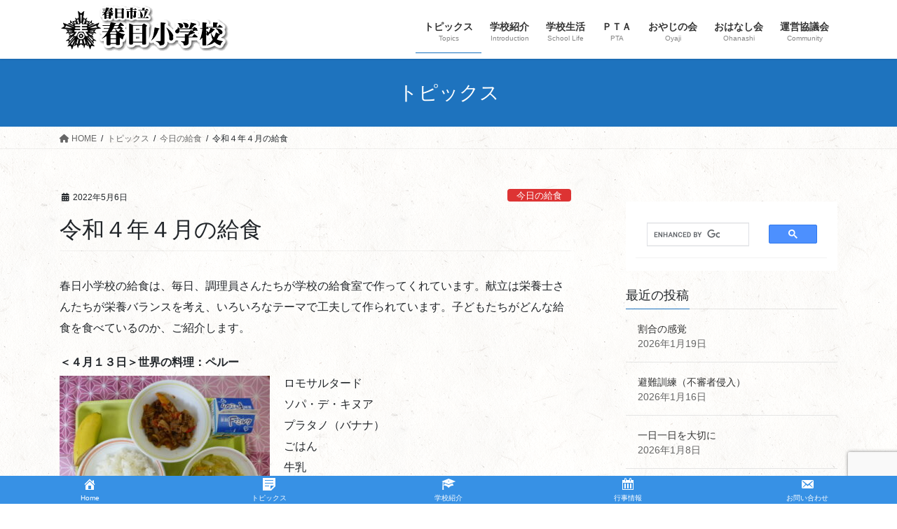

--- FILE ---
content_type: text/html; charset=utf-8
request_url: https://www.google.com/recaptcha/api2/anchor?ar=1&k=6Le3oMMcAAAAAF-mPHNFKWJ5yDAJ-5NgsQK8pfGV&co=aHR0cHM6Ly93d3cua2FzdWdhLXNjaG9vbC5jb206NDQz&hl=en&v=PoyoqOPhxBO7pBk68S4YbpHZ&size=invisible&anchor-ms=20000&execute-ms=30000&cb=d4mprxm0gayh
body_size: 48667
content:
<!DOCTYPE HTML><html dir="ltr" lang="en"><head><meta http-equiv="Content-Type" content="text/html; charset=UTF-8">
<meta http-equiv="X-UA-Compatible" content="IE=edge">
<title>reCAPTCHA</title>
<style type="text/css">
/* cyrillic-ext */
@font-face {
  font-family: 'Roboto';
  font-style: normal;
  font-weight: 400;
  font-stretch: 100%;
  src: url(//fonts.gstatic.com/s/roboto/v48/KFO7CnqEu92Fr1ME7kSn66aGLdTylUAMa3GUBHMdazTgWw.woff2) format('woff2');
  unicode-range: U+0460-052F, U+1C80-1C8A, U+20B4, U+2DE0-2DFF, U+A640-A69F, U+FE2E-FE2F;
}
/* cyrillic */
@font-face {
  font-family: 'Roboto';
  font-style: normal;
  font-weight: 400;
  font-stretch: 100%;
  src: url(//fonts.gstatic.com/s/roboto/v48/KFO7CnqEu92Fr1ME7kSn66aGLdTylUAMa3iUBHMdazTgWw.woff2) format('woff2');
  unicode-range: U+0301, U+0400-045F, U+0490-0491, U+04B0-04B1, U+2116;
}
/* greek-ext */
@font-face {
  font-family: 'Roboto';
  font-style: normal;
  font-weight: 400;
  font-stretch: 100%;
  src: url(//fonts.gstatic.com/s/roboto/v48/KFO7CnqEu92Fr1ME7kSn66aGLdTylUAMa3CUBHMdazTgWw.woff2) format('woff2');
  unicode-range: U+1F00-1FFF;
}
/* greek */
@font-face {
  font-family: 'Roboto';
  font-style: normal;
  font-weight: 400;
  font-stretch: 100%;
  src: url(//fonts.gstatic.com/s/roboto/v48/KFO7CnqEu92Fr1ME7kSn66aGLdTylUAMa3-UBHMdazTgWw.woff2) format('woff2');
  unicode-range: U+0370-0377, U+037A-037F, U+0384-038A, U+038C, U+038E-03A1, U+03A3-03FF;
}
/* math */
@font-face {
  font-family: 'Roboto';
  font-style: normal;
  font-weight: 400;
  font-stretch: 100%;
  src: url(//fonts.gstatic.com/s/roboto/v48/KFO7CnqEu92Fr1ME7kSn66aGLdTylUAMawCUBHMdazTgWw.woff2) format('woff2');
  unicode-range: U+0302-0303, U+0305, U+0307-0308, U+0310, U+0312, U+0315, U+031A, U+0326-0327, U+032C, U+032F-0330, U+0332-0333, U+0338, U+033A, U+0346, U+034D, U+0391-03A1, U+03A3-03A9, U+03B1-03C9, U+03D1, U+03D5-03D6, U+03F0-03F1, U+03F4-03F5, U+2016-2017, U+2034-2038, U+203C, U+2040, U+2043, U+2047, U+2050, U+2057, U+205F, U+2070-2071, U+2074-208E, U+2090-209C, U+20D0-20DC, U+20E1, U+20E5-20EF, U+2100-2112, U+2114-2115, U+2117-2121, U+2123-214F, U+2190, U+2192, U+2194-21AE, U+21B0-21E5, U+21F1-21F2, U+21F4-2211, U+2213-2214, U+2216-22FF, U+2308-230B, U+2310, U+2319, U+231C-2321, U+2336-237A, U+237C, U+2395, U+239B-23B7, U+23D0, U+23DC-23E1, U+2474-2475, U+25AF, U+25B3, U+25B7, U+25BD, U+25C1, U+25CA, U+25CC, U+25FB, U+266D-266F, U+27C0-27FF, U+2900-2AFF, U+2B0E-2B11, U+2B30-2B4C, U+2BFE, U+3030, U+FF5B, U+FF5D, U+1D400-1D7FF, U+1EE00-1EEFF;
}
/* symbols */
@font-face {
  font-family: 'Roboto';
  font-style: normal;
  font-weight: 400;
  font-stretch: 100%;
  src: url(//fonts.gstatic.com/s/roboto/v48/KFO7CnqEu92Fr1ME7kSn66aGLdTylUAMaxKUBHMdazTgWw.woff2) format('woff2');
  unicode-range: U+0001-000C, U+000E-001F, U+007F-009F, U+20DD-20E0, U+20E2-20E4, U+2150-218F, U+2190, U+2192, U+2194-2199, U+21AF, U+21E6-21F0, U+21F3, U+2218-2219, U+2299, U+22C4-22C6, U+2300-243F, U+2440-244A, U+2460-24FF, U+25A0-27BF, U+2800-28FF, U+2921-2922, U+2981, U+29BF, U+29EB, U+2B00-2BFF, U+4DC0-4DFF, U+FFF9-FFFB, U+10140-1018E, U+10190-1019C, U+101A0, U+101D0-101FD, U+102E0-102FB, U+10E60-10E7E, U+1D2C0-1D2D3, U+1D2E0-1D37F, U+1F000-1F0FF, U+1F100-1F1AD, U+1F1E6-1F1FF, U+1F30D-1F30F, U+1F315, U+1F31C, U+1F31E, U+1F320-1F32C, U+1F336, U+1F378, U+1F37D, U+1F382, U+1F393-1F39F, U+1F3A7-1F3A8, U+1F3AC-1F3AF, U+1F3C2, U+1F3C4-1F3C6, U+1F3CA-1F3CE, U+1F3D4-1F3E0, U+1F3ED, U+1F3F1-1F3F3, U+1F3F5-1F3F7, U+1F408, U+1F415, U+1F41F, U+1F426, U+1F43F, U+1F441-1F442, U+1F444, U+1F446-1F449, U+1F44C-1F44E, U+1F453, U+1F46A, U+1F47D, U+1F4A3, U+1F4B0, U+1F4B3, U+1F4B9, U+1F4BB, U+1F4BF, U+1F4C8-1F4CB, U+1F4D6, U+1F4DA, U+1F4DF, U+1F4E3-1F4E6, U+1F4EA-1F4ED, U+1F4F7, U+1F4F9-1F4FB, U+1F4FD-1F4FE, U+1F503, U+1F507-1F50B, U+1F50D, U+1F512-1F513, U+1F53E-1F54A, U+1F54F-1F5FA, U+1F610, U+1F650-1F67F, U+1F687, U+1F68D, U+1F691, U+1F694, U+1F698, U+1F6AD, U+1F6B2, U+1F6B9-1F6BA, U+1F6BC, U+1F6C6-1F6CF, U+1F6D3-1F6D7, U+1F6E0-1F6EA, U+1F6F0-1F6F3, U+1F6F7-1F6FC, U+1F700-1F7FF, U+1F800-1F80B, U+1F810-1F847, U+1F850-1F859, U+1F860-1F887, U+1F890-1F8AD, U+1F8B0-1F8BB, U+1F8C0-1F8C1, U+1F900-1F90B, U+1F93B, U+1F946, U+1F984, U+1F996, U+1F9E9, U+1FA00-1FA6F, U+1FA70-1FA7C, U+1FA80-1FA89, U+1FA8F-1FAC6, U+1FACE-1FADC, U+1FADF-1FAE9, U+1FAF0-1FAF8, U+1FB00-1FBFF;
}
/* vietnamese */
@font-face {
  font-family: 'Roboto';
  font-style: normal;
  font-weight: 400;
  font-stretch: 100%;
  src: url(//fonts.gstatic.com/s/roboto/v48/KFO7CnqEu92Fr1ME7kSn66aGLdTylUAMa3OUBHMdazTgWw.woff2) format('woff2');
  unicode-range: U+0102-0103, U+0110-0111, U+0128-0129, U+0168-0169, U+01A0-01A1, U+01AF-01B0, U+0300-0301, U+0303-0304, U+0308-0309, U+0323, U+0329, U+1EA0-1EF9, U+20AB;
}
/* latin-ext */
@font-face {
  font-family: 'Roboto';
  font-style: normal;
  font-weight: 400;
  font-stretch: 100%;
  src: url(//fonts.gstatic.com/s/roboto/v48/KFO7CnqEu92Fr1ME7kSn66aGLdTylUAMa3KUBHMdazTgWw.woff2) format('woff2');
  unicode-range: U+0100-02BA, U+02BD-02C5, U+02C7-02CC, U+02CE-02D7, U+02DD-02FF, U+0304, U+0308, U+0329, U+1D00-1DBF, U+1E00-1E9F, U+1EF2-1EFF, U+2020, U+20A0-20AB, U+20AD-20C0, U+2113, U+2C60-2C7F, U+A720-A7FF;
}
/* latin */
@font-face {
  font-family: 'Roboto';
  font-style: normal;
  font-weight: 400;
  font-stretch: 100%;
  src: url(//fonts.gstatic.com/s/roboto/v48/KFO7CnqEu92Fr1ME7kSn66aGLdTylUAMa3yUBHMdazQ.woff2) format('woff2');
  unicode-range: U+0000-00FF, U+0131, U+0152-0153, U+02BB-02BC, U+02C6, U+02DA, U+02DC, U+0304, U+0308, U+0329, U+2000-206F, U+20AC, U+2122, U+2191, U+2193, U+2212, U+2215, U+FEFF, U+FFFD;
}
/* cyrillic-ext */
@font-face {
  font-family: 'Roboto';
  font-style: normal;
  font-weight: 500;
  font-stretch: 100%;
  src: url(//fonts.gstatic.com/s/roboto/v48/KFO7CnqEu92Fr1ME7kSn66aGLdTylUAMa3GUBHMdazTgWw.woff2) format('woff2');
  unicode-range: U+0460-052F, U+1C80-1C8A, U+20B4, U+2DE0-2DFF, U+A640-A69F, U+FE2E-FE2F;
}
/* cyrillic */
@font-face {
  font-family: 'Roboto';
  font-style: normal;
  font-weight: 500;
  font-stretch: 100%;
  src: url(//fonts.gstatic.com/s/roboto/v48/KFO7CnqEu92Fr1ME7kSn66aGLdTylUAMa3iUBHMdazTgWw.woff2) format('woff2');
  unicode-range: U+0301, U+0400-045F, U+0490-0491, U+04B0-04B1, U+2116;
}
/* greek-ext */
@font-face {
  font-family: 'Roboto';
  font-style: normal;
  font-weight: 500;
  font-stretch: 100%;
  src: url(//fonts.gstatic.com/s/roboto/v48/KFO7CnqEu92Fr1ME7kSn66aGLdTylUAMa3CUBHMdazTgWw.woff2) format('woff2');
  unicode-range: U+1F00-1FFF;
}
/* greek */
@font-face {
  font-family: 'Roboto';
  font-style: normal;
  font-weight: 500;
  font-stretch: 100%;
  src: url(//fonts.gstatic.com/s/roboto/v48/KFO7CnqEu92Fr1ME7kSn66aGLdTylUAMa3-UBHMdazTgWw.woff2) format('woff2');
  unicode-range: U+0370-0377, U+037A-037F, U+0384-038A, U+038C, U+038E-03A1, U+03A3-03FF;
}
/* math */
@font-face {
  font-family: 'Roboto';
  font-style: normal;
  font-weight: 500;
  font-stretch: 100%;
  src: url(//fonts.gstatic.com/s/roboto/v48/KFO7CnqEu92Fr1ME7kSn66aGLdTylUAMawCUBHMdazTgWw.woff2) format('woff2');
  unicode-range: U+0302-0303, U+0305, U+0307-0308, U+0310, U+0312, U+0315, U+031A, U+0326-0327, U+032C, U+032F-0330, U+0332-0333, U+0338, U+033A, U+0346, U+034D, U+0391-03A1, U+03A3-03A9, U+03B1-03C9, U+03D1, U+03D5-03D6, U+03F0-03F1, U+03F4-03F5, U+2016-2017, U+2034-2038, U+203C, U+2040, U+2043, U+2047, U+2050, U+2057, U+205F, U+2070-2071, U+2074-208E, U+2090-209C, U+20D0-20DC, U+20E1, U+20E5-20EF, U+2100-2112, U+2114-2115, U+2117-2121, U+2123-214F, U+2190, U+2192, U+2194-21AE, U+21B0-21E5, U+21F1-21F2, U+21F4-2211, U+2213-2214, U+2216-22FF, U+2308-230B, U+2310, U+2319, U+231C-2321, U+2336-237A, U+237C, U+2395, U+239B-23B7, U+23D0, U+23DC-23E1, U+2474-2475, U+25AF, U+25B3, U+25B7, U+25BD, U+25C1, U+25CA, U+25CC, U+25FB, U+266D-266F, U+27C0-27FF, U+2900-2AFF, U+2B0E-2B11, U+2B30-2B4C, U+2BFE, U+3030, U+FF5B, U+FF5D, U+1D400-1D7FF, U+1EE00-1EEFF;
}
/* symbols */
@font-face {
  font-family: 'Roboto';
  font-style: normal;
  font-weight: 500;
  font-stretch: 100%;
  src: url(//fonts.gstatic.com/s/roboto/v48/KFO7CnqEu92Fr1ME7kSn66aGLdTylUAMaxKUBHMdazTgWw.woff2) format('woff2');
  unicode-range: U+0001-000C, U+000E-001F, U+007F-009F, U+20DD-20E0, U+20E2-20E4, U+2150-218F, U+2190, U+2192, U+2194-2199, U+21AF, U+21E6-21F0, U+21F3, U+2218-2219, U+2299, U+22C4-22C6, U+2300-243F, U+2440-244A, U+2460-24FF, U+25A0-27BF, U+2800-28FF, U+2921-2922, U+2981, U+29BF, U+29EB, U+2B00-2BFF, U+4DC0-4DFF, U+FFF9-FFFB, U+10140-1018E, U+10190-1019C, U+101A0, U+101D0-101FD, U+102E0-102FB, U+10E60-10E7E, U+1D2C0-1D2D3, U+1D2E0-1D37F, U+1F000-1F0FF, U+1F100-1F1AD, U+1F1E6-1F1FF, U+1F30D-1F30F, U+1F315, U+1F31C, U+1F31E, U+1F320-1F32C, U+1F336, U+1F378, U+1F37D, U+1F382, U+1F393-1F39F, U+1F3A7-1F3A8, U+1F3AC-1F3AF, U+1F3C2, U+1F3C4-1F3C6, U+1F3CA-1F3CE, U+1F3D4-1F3E0, U+1F3ED, U+1F3F1-1F3F3, U+1F3F5-1F3F7, U+1F408, U+1F415, U+1F41F, U+1F426, U+1F43F, U+1F441-1F442, U+1F444, U+1F446-1F449, U+1F44C-1F44E, U+1F453, U+1F46A, U+1F47D, U+1F4A3, U+1F4B0, U+1F4B3, U+1F4B9, U+1F4BB, U+1F4BF, U+1F4C8-1F4CB, U+1F4D6, U+1F4DA, U+1F4DF, U+1F4E3-1F4E6, U+1F4EA-1F4ED, U+1F4F7, U+1F4F9-1F4FB, U+1F4FD-1F4FE, U+1F503, U+1F507-1F50B, U+1F50D, U+1F512-1F513, U+1F53E-1F54A, U+1F54F-1F5FA, U+1F610, U+1F650-1F67F, U+1F687, U+1F68D, U+1F691, U+1F694, U+1F698, U+1F6AD, U+1F6B2, U+1F6B9-1F6BA, U+1F6BC, U+1F6C6-1F6CF, U+1F6D3-1F6D7, U+1F6E0-1F6EA, U+1F6F0-1F6F3, U+1F6F7-1F6FC, U+1F700-1F7FF, U+1F800-1F80B, U+1F810-1F847, U+1F850-1F859, U+1F860-1F887, U+1F890-1F8AD, U+1F8B0-1F8BB, U+1F8C0-1F8C1, U+1F900-1F90B, U+1F93B, U+1F946, U+1F984, U+1F996, U+1F9E9, U+1FA00-1FA6F, U+1FA70-1FA7C, U+1FA80-1FA89, U+1FA8F-1FAC6, U+1FACE-1FADC, U+1FADF-1FAE9, U+1FAF0-1FAF8, U+1FB00-1FBFF;
}
/* vietnamese */
@font-face {
  font-family: 'Roboto';
  font-style: normal;
  font-weight: 500;
  font-stretch: 100%;
  src: url(//fonts.gstatic.com/s/roboto/v48/KFO7CnqEu92Fr1ME7kSn66aGLdTylUAMa3OUBHMdazTgWw.woff2) format('woff2');
  unicode-range: U+0102-0103, U+0110-0111, U+0128-0129, U+0168-0169, U+01A0-01A1, U+01AF-01B0, U+0300-0301, U+0303-0304, U+0308-0309, U+0323, U+0329, U+1EA0-1EF9, U+20AB;
}
/* latin-ext */
@font-face {
  font-family: 'Roboto';
  font-style: normal;
  font-weight: 500;
  font-stretch: 100%;
  src: url(//fonts.gstatic.com/s/roboto/v48/KFO7CnqEu92Fr1ME7kSn66aGLdTylUAMa3KUBHMdazTgWw.woff2) format('woff2');
  unicode-range: U+0100-02BA, U+02BD-02C5, U+02C7-02CC, U+02CE-02D7, U+02DD-02FF, U+0304, U+0308, U+0329, U+1D00-1DBF, U+1E00-1E9F, U+1EF2-1EFF, U+2020, U+20A0-20AB, U+20AD-20C0, U+2113, U+2C60-2C7F, U+A720-A7FF;
}
/* latin */
@font-face {
  font-family: 'Roboto';
  font-style: normal;
  font-weight: 500;
  font-stretch: 100%;
  src: url(//fonts.gstatic.com/s/roboto/v48/KFO7CnqEu92Fr1ME7kSn66aGLdTylUAMa3yUBHMdazQ.woff2) format('woff2');
  unicode-range: U+0000-00FF, U+0131, U+0152-0153, U+02BB-02BC, U+02C6, U+02DA, U+02DC, U+0304, U+0308, U+0329, U+2000-206F, U+20AC, U+2122, U+2191, U+2193, U+2212, U+2215, U+FEFF, U+FFFD;
}
/* cyrillic-ext */
@font-face {
  font-family: 'Roboto';
  font-style: normal;
  font-weight: 900;
  font-stretch: 100%;
  src: url(//fonts.gstatic.com/s/roboto/v48/KFO7CnqEu92Fr1ME7kSn66aGLdTylUAMa3GUBHMdazTgWw.woff2) format('woff2');
  unicode-range: U+0460-052F, U+1C80-1C8A, U+20B4, U+2DE0-2DFF, U+A640-A69F, U+FE2E-FE2F;
}
/* cyrillic */
@font-face {
  font-family: 'Roboto';
  font-style: normal;
  font-weight: 900;
  font-stretch: 100%;
  src: url(//fonts.gstatic.com/s/roboto/v48/KFO7CnqEu92Fr1ME7kSn66aGLdTylUAMa3iUBHMdazTgWw.woff2) format('woff2');
  unicode-range: U+0301, U+0400-045F, U+0490-0491, U+04B0-04B1, U+2116;
}
/* greek-ext */
@font-face {
  font-family: 'Roboto';
  font-style: normal;
  font-weight: 900;
  font-stretch: 100%;
  src: url(//fonts.gstatic.com/s/roboto/v48/KFO7CnqEu92Fr1ME7kSn66aGLdTylUAMa3CUBHMdazTgWw.woff2) format('woff2');
  unicode-range: U+1F00-1FFF;
}
/* greek */
@font-face {
  font-family: 'Roboto';
  font-style: normal;
  font-weight: 900;
  font-stretch: 100%;
  src: url(//fonts.gstatic.com/s/roboto/v48/KFO7CnqEu92Fr1ME7kSn66aGLdTylUAMa3-UBHMdazTgWw.woff2) format('woff2');
  unicode-range: U+0370-0377, U+037A-037F, U+0384-038A, U+038C, U+038E-03A1, U+03A3-03FF;
}
/* math */
@font-face {
  font-family: 'Roboto';
  font-style: normal;
  font-weight: 900;
  font-stretch: 100%;
  src: url(//fonts.gstatic.com/s/roboto/v48/KFO7CnqEu92Fr1ME7kSn66aGLdTylUAMawCUBHMdazTgWw.woff2) format('woff2');
  unicode-range: U+0302-0303, U+0305, U+0307-0308, U+0310, U+0312, U+0315, U+031A, U+0326-0327, U+032C, U+032F-0330, U+0332-0333, U+0338, U+033A, U+0346, U+034D, U+0391-03A1, U+03A3-03A9, U+03B1-03C9, U+03D1, U+03D5-03D6, U+03F0-03F1, U+03F4-03F5, U+2016-2017, U+2034-2038, U+203C, U+2040, U+2043, U+2047, U+2050, U+2057, U+205F, U+2070-2071, U+2074-208E, U+2090-209C, U+20D0-20DC, U+20E1, U+20E5-20EF, U+2100-2112, U+2114-2115, U+2117-2121, U+2123-214F, U+2190, U+2192, U+2194-21AE, U+21B0-21E5, U+21F1-21F2, U+21F4-2211, U+2213-2214, U+2216-22FF, U+2308-230B, U+2310, U+2319, U+231C-2321, U+2336-237A, U+237C, U+2395, U+239B-23B7, U+23D0, U+23DC-23E1, U+2474-2475, U+25AF, U+25B3, U+25B7, U+25BD, U+25C1, U+25CA, U+25CC, U+25FB, U+266D-266F, U+27C0-27FF, U+2900-2AFF, U+2B0E-2B11, U+2B30-2B4C, U+2BFE, U+3030, U+FF5B, U+FF5D, U+1D400-1D7FF, U+1EE00-1EEFF;
}
/* symbols */
@font-face {
  font-family: 'Roboto';
  font-style: normal;
  font-weight: 900;
  font-stretch: 100%;
  src: url(//fonts.gstatic.com/s/roboto/v48/KFO7CnqEu92Fr1ME7kSn66aGLdTylUAMaxKUBHMdazTgWw.woff2) format('woff2');
  unicode-range: U+0001-000C, U+000E-001F, U+007F-009F, U+20DD-20E0, U+20E2-20E4, U+2150-218F, U+2190, U+2192, U+2194-2199, U+21AF, U+21E6-21F0, U+21F3, U+2218-2219, U+2299, U+22C4-22C6, U+2300-243F, U+2440-244A, U+2460-24FF, U+25A0-27BF, U+2800-28FF, U+2921-2922, U+2981, U+29BF, U+29EB, U+2B00-2BFF, U+4DC0-4DFF, U+FFF9-FFFB, U+10140-1018E, U+10190-1019C, U+101A0, U+101D0-101FD, U+102E0-102FB, U+10E60-10E7E, U+1D2C0-1D2D3, U+1D2E0-1D37F, U+1F000-1F0FF, U+1F100-1F1AD, U+1F1E6-1F1FF, U+1F30D-1F30F, U+1F315, U+1F31C, U+1F31E, U+1F320-1F32C, U+1F336, U+1F378, U+1F37D, U+1F382, U+1F393-1F39F, U+1F3A7-1F3A8, U+1F3AC-1F3AF, U+1F3C2, U+1F3C4-1F3C6, U+1F3CA-1F3CE, U+1F3D4-1F3E0, U+1F3ED, U+1F3F1-1F3F3, U+1F3F5-1F3F7, U+1F408, U+1F415, U+1F41F, U+1F426, U+1F43F, U+1F441-1F442, U+1F444, U+1F446-1F449, U+1F44C-1F44E, U+1F453, U+1F46A, U+1F47D, U+1F4A3, U+1F4B0, U+1F4B3, U+1F4B9, U+1F4BB, U+1F4BF, U+1F4C8-1F4CB, U+1F4D6, U+1F4DA, U+1F4DF, U+1F4E3-1F4E6, U+1F4EA-1F4ED, U+1F4F7, U+1F4F9-1F4FB, U+1F4FD-1F4FE, U+1F503, U+1F507-1F50B, U+1F50D, U+1F512-1F513, U+1F53E-1F54A, U+1F54F-1F5FA, U+1F610, U+1F650-1F67F, U+1F687, U+1F68D, U+1F691, U+1F694, U+1F698, U+1F6AD, U+1F6B2, U+1F6B9-1F6BA, U+1F6BC, U+1F6C6-1F6CF, U+1F6D3-1F6D7, U+1F6E0-1F6EA, U+1F6F0-1F6F3, U+1F6F7-1F6FC, U+1F700-1F7FF, U+1F800-1F80B, U+1F810-1F847, U+1F850-1F859, U+1F860-1F887, U+1F890-1F8AD, U+1F8B0-1F8BB, U+1F8C0-1F8C1, U+1F900-1F90B, U+1F93B, U+1F946, U+1F984, U+1F996, U+1F9E9, U+1FA00-1FA6F, U+1FA70-1FA7C, U+1FA80-1FA89, U+1FA8F-1FAC6, U+1FACE-1FADC, U+1FADF-1FAE9, U+1FAF0-1FAF8, U+1FB00-1FBFF;
}
/* vietnamese */
@font-face {
  font-family: 'Roboto';
  font-style: normal;
  font-weight: 900;
  font-stretch: 100%;
  src: url(//fonts.gstatic.com/s/roboto/v48/KFO7CnqEu92Fr1ME7kSn66aGLdTylUAMa3OUBHMdazTgWw.woff2) format('woff2');
  unicode-range: U+0102-0103, U+0110-0111, U+0128-0129, U+0168-0169, U+01A0-01A1, U+01AF-01B0, U+0300-0301, U+0303-0304, U+0308-0309, U+0323, U+0329, U+1EA0-1EF9, U+20AB;
}
/* latin-ext */
@font-face {
  font-family: 'Roboto';
  font-style: normal;
  font-weight: 900;
  font-stretch: 100%;
  src: url(//fonts.gstatic.com/s/roboto/v48/KFO7CnqEu92Fr1ME7kSn66aGLdTylUAMa3KUBHMdazTgWw.woff2) format('woff2');
  unicode-range: U+0100-02BA, U+02BD-02C5, U+02C7-02CC, U+02CE-02D7, U+02DD-02FF, U+0304, U+0308, U+0329, U+1D00-1DBF, U+1E00-1E9F, U+1EF2-1EFF, U+2020, U+20A0-20AB, U+20AD-20C0, U+2113, U+2C60-2C7F, U+A720-A7FF;
}
/* latin */
@font-face {
  font-family: 'Roboto';
  font-style: normal;
  font-weight: 900;
  font-stretch: 100%;
  src: url(//fonts.gstatic.com/s/roboto/v48/KFO7CnqEu92Fr1ME7kSn66aGLdTylUAMa3yUBHMdazQ.woff2) format('woff2');
  unicode-range: U+0000-00FF, U+0131, U+0152-0153, U+02BB-02BC, U+02C6, U+02DA, U+02DC, U+0304, U+0308, U+0329, U+2000-206F, U+20AC, U+2122, U+2191, U+2193, U+2212, U+2215, U+FEFF, U+FFFD;
}

</style>
<link rel="stylesheet" type="text/css" href="https://www.gstatic.com/recaptcha/releases/PoyoqOPhxBO7pBk68S4YbpHZ/styles__ltr.css">
<script nonce="3i04okHBBJfK_xizu__oRQ" type="text/javascript">window['__recaptcha_api'] = 'https://www.google.com/recaptcha/api2/';</script>
<script type="text/javascript" src="https://www.gstatic.com/recaptcha/releases/PoyoqOPhxBO7pBk68S4YbpHZ/recaptcha__en.js" nonce="3i04okHBBJfK_xizu__oRQ">
      
    </script></head>
<body><div id="rc-anchor-alert" class="rc-anchor-alert"></div>
<input type="hidden" id="recaptcha-token" value="[base64]">
<script type="text/javascript" nonce="3i04okHBBJfK_xizu__oRQ">
      recaptcha.anchor.Main.init("[\x22ainput\x22,[\x22bgdata\x22,\x22\x22,\[base64]/[base64]/bmV3IFpbdF0obVswXSk6Sz09Mj9uZXcgWlt0XShtWzBdLG1bMV0pOks9PTM/bmV3IFpbdF0obVswXSxtWzFdLG1bMl0pOks9PTQ/[base64]/[base64]/[base64]/[base64]/[base64]/[base64]/[base64]/[base64]/[base64]/[base64]/[base64]/[base64]/[base64]/[base64]\\u003d\\u003d\x22,\[base64]\\u003d\\u003d\x22,\x22wrMXMMOyI8OYw5nDrCDCkMOEwqHCu0DDpD0/f8O4ScK1Y8Khw5gewr/Doic/PMO2w4nCr20+G8O/[base64]/CiGrCjsKWwrwNwrHDmnXCtlJvwp8Ew7TDvBQtwoQrw7LCrUvCvRN/MW59Yzh5wrDCt8OLIMKVViABVsOTwp/CmsOHw4fCrsOTwr0VPSnDsz8Zw5ArbcOfwpHDulzDncK3w5o0w5HCgcKRQgHCtcKSw6/DuWksAnXChMOGwpZnCFB4dMOcw7PCgMOTGFkjwq/Cv8OYw6bCqMKlwqIxGMO7a8Ogw4Mcw7rDpnx/dA5xFcOofmHCv8OlTmB8w5zCgsKZw55dNQHCogHCu8OlKsOpQxnCnzVQw5ggIkXDkMOaZcKpA0xDdsKDHFJTwrI8w73CjMOFQynCp2pJw5XDlsOTwrM8wo3DrsOWwq/DoVvDsQVzwrTCr8OwwrgHCVhlw6Fgw6Q9w6PCtklLaVHCqizDiThTNhw/DMO0W2k0wr90fzZHXS/[base64]/[base64]/Di0gaw4pLBhgrUB54wrFhw4HCvwLDswHCnUt3w7YcwpA3w6dVX8KoFEfDlkjDpsKiwo5HMWNowq/[base64]/Cs08Pw7nCuVXCksK5MMKhw74ww6YnXhsrYzNSw7XCrSISw5PCjjTCpx17aR7CtcOXQlPCv8O4QMOYwrA+woDCsWx/wrNAw4duw4nCnsOva03CosKJw4rDsGrDs8OWw5PDq8KFfMKDw5jDrQoKAsO8w6BLLlARwqjDrhPDggIaJE7CkCfCpxZ0M8OeNAQKwqUjw4Nlwq/[base64]/DnsKtwppXwrbChAvDsMOEwptEw43DlcKgZcKZNMOhLjnCj3Ypw6rCqMO1wr7DhcO0F8OsJSI+wpR8BF/DgsOjwrc8w7vDiG/Dn1DCjsOPfsOow5wBw7dNWUrCoGDDhA5SLyXCsGPDmsK/GCjDsWtgw6rCt8ONw7nCtk1Lw65pLHbChjd7w7bDlcOvJMOSeGcdMV/[base64]/[base64]/JMOnfsKwI8O6ChMXGV0kSsOLJD8QYSDDjEtpw5xRWR8dRMOyQWvCplVFwqFQw4lGMl4zw4TCpsKCS0JWwqt+w7tvw7TDpxnDv3fCqsKYXiLCpnzCgcOeP8K5w4AqZcKtHzPDl8Kbw4PDvlTDrnbDtTpNwrzCjU/CtcORQ8O5QWRyHnTCvMKwwqRow4Q7w7pgw6nDksKOWcKHdsKvwolyTA9GCsOyZFoNwocjM2UBwoc3wqxHSgc+MgdTwqDDsyXDhCnCu8ONwqgcw7HCmQPDjMO8SmTDvX1fwqTCkw1kYirCnyFIw7rDmkYjwpXCkcO3w4/DhS3Cih7Crl5XRjAWw5vDtj5Zwo3DgsO6wqbDmAIowp8qSC7CtyUfwpzDncOzc3PCt8O3P1HCvz7Dr8O+w5zCjsOzw7HDhcOWC13CoMK1FBMGGMKfwoLDlzY/U1QqNMKpEcKpMVrComXDpcOXRxnCl8KhEcKoeMKwwpBJKsOYXsOnOzxyFcKKwohoFUrDs8OeCMOBM8Odd2/DlcO0w7zCr8OCGCbDtCFvw7Q1w4vDvcK9w7EVwoxMw4vCq8OEwo40w6gLw4QCw7DCq8K5wozChyLCtMO9Kz3Dsz3CuB7Dn3jClsOiO8K5LMOqw5HDqcKHSxTDs8O/w5wEM0PCpcOPTMKxBcOlSsOzaELCrQnDpgbDtAorJGxGSnY4w5Abw7rCnALDpcKDD2soBnzChcKWw7Npw5FUclnDu8OJwp7CgMODw7PCowLDmsO/w5UGwpHDoMKOw4BmHBzDgsOOSsKTP8KgEcK1C8KyVMKAfCZnSDLCtW3CkcOEZ2LDv8KHw7XCo8Oqw6HCmyvCsTkBw6jCnV8LAC/[base64]/DnDrCqMOCUcO2H8OcwoEpPmBxwrVOw63CtcK9w4sBw7FaMzQbDxPDscKfYMKNwrjCvMK9w4MKwqMJN8OIAXHCkcKow4nDs8OAwqwrEcKcQTHCvcKowoHDhCx9PcOBFSvDrEvClsOyP0cxw5hcI8O+wqvCnXFbNGllwr/CuyfDs8Kpw7nClzjCmcOHBBPDiFwtwqRSwqrDiEjDisOww5/[base64]/Dn8KHw5vClBLCscOoL07DiMK+WTvDj8O8wo0hUsOSw6zCvhXDpMOzFMKvfsOLwrnDvkzCn8KiT8OKwrbDsDBNw5B5WcO2wr/DkUwNwqYYwp/DnV/CsSRXw6LCtkPCgjNIC8OzHy3Cpih/HcKbOU0UPsKYGMKAQCXCpSXDr8KAQVJgwqppwr8+QsKkw67Cq8KBTkbCjsOMw7MMw5oDwrtSQD/CgMOgwrk5wr3DpivCu2PCrMOxJsO5SCN5bARQw6/DtUwxw4TDkMKvwofDrSF9KE/CncOqBMKMwrBlW38fUsK6KMO+AyZlWlPDvMOjNFl/wokZwocXG8Krw7DDq8O5G8Ocw50LGMKfwo/[base64]/wpPDiMKGwrs/wp3CnzPDnMOKw4puwqDCm8O4H8KYw4s/VkopIy7DmcK3QMORwpXChH7CnsK5wqnCuMOkwpPDl3o3OS3Ckg7DolYIHChKwqwuZcKhPH9vw7fDvDzDgVPCusKZB8KJwr0hAsOAwo7Cu33DiCsBw4XCrMK+fWs6wpPCqE4yXMKpWHrCkMORBcOiwr0hwrIMwrU5w4HDmTzCn8KLw6Uow4/[base64]/[base64]/DnlAywqPCgCA8w6DDon3CtcK8ccKsw74xw5FLw50ywqhlwpFlw5rCtDwxHcOPaMOIOALClEXCujo/[base64]/woNwb0LCm8OIW2bCtcKgH8KsLnHCkcKocRACP8OgPmjCuMKVY8KQwqbCnzlQwovClUsbIMOAFsOgaWEBworCjT5Tw78sFjYSaHAfFcKCTF87w7E2w4vChCUTRDvCmRfCisKEWVsxw49pwrJ/O8Oya2hYw5nDmcK0w5wyw4/Dqn/CvcO2fBJmZh45w7wFcMKBw5rDlR5kw5bCnxdSUDHDtMOgw6nDpsObwoQPwqPDrghfworCgMOlE8Ktwq4QwpzDnA/CvsOLHH58RcKSwqEwE2UAw44GZFMfCMOrMcOow5/Dm8OSCxINGDczecKmw4NZw7B/NC3ClyMkw5rCq2k5w7xdw4zCmF4QeXXDm8OVw4ZZbMO9w4PDkivDqMOlwpLCv8O7bMOAwrLCn0oaw6F0YsKNwrnDnMO3ISciw4rDlGPCkcKpGwrDosO6wqjDl8Ojw7PDgwHDoMKdw4rCnHVaGVdQfT9tV8O3OEpCaARxCRHCvzfDoB56w4/DpAg0IsKjwoAfwrvCiTbDjRLDvsO5wrl/dnQvVsOOURjChMKNOwPDh8Odw5pAwq90QMO2w4tDWMO/cwhCQsOXwr7DsTF5w5DCvDXDvinCk2rDgcKnwq15w5HCoS/DvykAw4VzwoTCoMOCwqYIcljDvsOZbDdPEGYSwrUzJ1fDoMK/a8KbKzwTwpRPw6JJP8KqFsOOw4nClcOfw6nCpA5/AcK2NSXCgmwMTClDwrE5ZHYzDsKUP2YaRFxTI2VIRFkUOcOuQQBfwrDCvU/DqsOkwqxSw7DDkEDDhFYtJcKIw5vCtR8+McOgbVnCvcO/[base64]/Dn8OQwotbwrHDvsKow4I7TEtDwrjDusOuw4vDrsK2wqUdYMK4w4zDq8KxXsOTEcOsM0d5LcOMw6/CjicKw6bDpAcvwpB3w67Dq2RWKcKeWcKke8OxPMKLw4gFEcKAOS7DqsOOL8Kzw48lY3rDksKaw4vCvT/Dl1ohWFNKPV8vwo/DoW7DqzjDi8O9CUzDigHDuUXCmQvCh8KswpFQwpwbKRtbwqHCsgxsw6bCsMKEwoTCgAV3w4jDq3kGZHRpwrxSf8Kgwp/ChEvDvAPCgMOSw6kAwqJlW8O9w4HCuSMuwr1eKkE4wo1vJTUXTm94wqVoesOaMsKvA2sndcKBTjrCllfCjwXDlMKcwrfCgcKDwqd8wrg0bsO5c8OXHiYBwqNJw7RRPDjDlMOJFFBGwpTDtkfCvC/Cj1rCti/[base64]/ChMKKPsOywrI9VMOFMsKZAcOdIcKNQFTCjGFeVsK5ZcKmSRQewo3DscOWwoINAsO8UXbDusKTw4HCjFsbXsOdwoZlwr4qw4rCl0VETcKuwrVBQ8O9w68nD0dpw7LDhMK0JMKbwovCjcKjJsKLPw/Dl8Oaw4pDwpvDpMO5wpbDtsK8YMO8Ah4dwoIXacKtOsOXdVgjwqI3FUfDkRBKFFUgw7vClMK7wrxdwq/DlsO+BAXCjyzCrsKuKcOpw6zCqEfCpcOEEMOFP8OsZ2Enw5Mbf8ONPcOrE8Oow7LDhy7DvcOAw5M1IMKwHkjDvgZzwrYMRMOPLT9jQMOKwqkZfE/[base64]/[base64]/Dq8KEwottAcK9EsKTwr92w5jDgxzDqcK6w7fDnsOwKMK7d8OqPTI3wp/DsBHCgRfCiX51w4Adw4TCusOVw71+J8KMU8O3w5bDvcKOWsK/wrvCnnnCm0LCrRHCqVJvw7lsZMKEw51gUxMIw6fDqURLQyXChQzDvcOzV29ew7/[base64]/DosKvY33ClFzDuAhiwoDCj8Ouw7wawpvCvMKuL8KQwo3ClMKmwrFYUsKDw6HDhV7DslvDsWPDtiHDvcOLW8KJw5nDp8O7w7rDkcO/w4nDgEHCnMOgHMO+SwHDj8OLKMKNw4gEIRtUEMOmXsKqay8Ed0TDoMK9wo3Cp8OXwqotw48KZBDDlnXDum7DtMOXwprDrA5Kw5NxRSA6w7zDsznDkQxlI1jDgRhaw7vCjgTCs8K8wrfCtj3CsMOsw75Bw4spwq5DwqHDk8OPw53CoTx2Txx2TEZIwprDnMOzwpPCgMK/[base64]/DqMKgUQvCisKgw5PDv2bDpGDCn8KKwpXCh8K6w5sMS8O3w4XDlkLCpUrDtWfCtwo8wqdBw4nCkQ/[base64]/w5JZN0XDjG/[base64]/[base64]/CvRHDmTAoS8OPF8Ocw6d2OcKLw69LcE7DhU1pworDryjDs0h6SA/Dt8OkFcOzE8OBw5sAw7EOY8OGEWlYwpzDiMOKw7DCssKqHkQBLMOIQMKSw47DkcOvOcKLHcKOwqRkP8OqKMO9fMOUIsOsb8OjwqDCngd0w7tdS8K2fVUdIcKjwqTDpwXCqzFNw4/Ck17Cl8Kiw6LDoATCmsOvwqLDgcKYZ8OxFQHDpMOiK8KpHT5wVHFSQRjCtUhNw73Co1nDr2nCgMODIsOFVHYpB27CjMKMw7gHKwXCmcO3wo/DjsKhw5gDMMKqwrtuRcK5DMOwc8OYw4XDv8KXA3XCuj19H3QKwpc9RcKJRjp9U8OEwrTCp8OWwrtbFsO6w4LDrAV9wp3DnsORwr7DpcK3wptfw5DCslrDgj3Cu8KswqjCnsO6wr3CrsONw4rCt8KvR0YtD8KUw5pkwr0iVE/CsyHCp8Kewq/[base64]/[base64]/DvHsqwp7DlixFw7FZE8KlZ8KcNcKUKMKIAsK7BV8vw7ssw4TCkCIZF2MYwpTCgMOqBikZw67DvUwTw6pqw4vCtAXChQ/[base64]/[base64]/w5zDhkDCtsOZfMKDA03DlMKAJmDCtwJMFCdARsKSwq3Dv8K1wqvCuBcwLcOtC0vCjHMswopswrfCsMKrFwdYZcKOfsOYXDvDgQvDiMOYJkRyQRsfwo/DkAbDrF/CqRrDkMO/[base64]/[base64]/Du8O1wpQuVsKVbcKfwpwMwrxkw7TDrhUGw5M5woNcYcOdN3wBw4LDiMKTBkbDk8O4wokrwrpvw58sS3DCimnDjS7DoT0MFTNDF8K1EsKSw4kkdALCiMKww67Ds8KrNU7CihXCmMOqDsO7ZQDCocKMw60GwqMYwqXDn3Ynwq3CiFfCk8K3wrNxAkQmw682wq/[base64]/NcOYwogMX8Kaw5wQRi9HJMOXW8KPSmzDmA52wp0Nw73DksK/wpcsfcORw7zClMOrwpzDm1HDvF93wqPClMKZwq7Dt8OZU8OlwpgkHVZ2fcOFw4PCjSwfZwnCpMO7Q0Bqwq/DsTJfwrJOa8KiMMKFSMKHUlIvCMOlw7TCnFcmwrg8DMKvw7g9eUnDlMOawoXCqMOkS8Oza17Do3dowrEYwpBUHzbCpMKrJcOow6QxJsOGc1TCk8OQwovCoigcw4BZVsOOwrRtKsKWU3FTwqQCw4DChMOJwr89wpkww7MlQljChMKVwprCrcO/wq8bBsOdw6nDonUpwpPDocOVwqzDlHU5BcKRwp8TDzt3UcO8w4bDnMKmw6JDYABdw6c7w7vCvy/CgkZ+UcKpw4/CnQ/[base64]/Di8Kbw7gVEsKaw6HDv8OfdsOpwrseIDrCiVTDmzpnw5fDqHl7WsK7NFXDmyFbw5BVdcOgPcKLEcKhVVwOwpIKwpZWw7Mhwoc3w4fDjlA/[base64]/Do8O1wrUdwoYGbTtocsOqw44GOcOLCAXCu8KsKxHDhTcFUlteMErCocKqwpJ8FCXClMOTS0TDjCHDgMKOw58nDcOfwq/DgcKob8OTAkDDicKNwrgNwoLCisOMw7nDmlnCkH4Rw59Pwq4+w4/Co8K9wpzDvMObbsKYM8O+w5sSwrTDrMKCwptLwqbCiD9ZeMK/MsODZ33DpsKgN1LCisOzw4UIw6t/[base64]/DicKtDwrDswpfZDjDiQDDuAkLQcOZSsKBwqPDsMKxSMK3wqEuwrEBVzARwoojw67CncOqesObw50BwqsVEsKHwrvCn8OMwqgRNcKiw4F5wp/Cm2bCs8Kzw6HClcK7w4puEcKbVcK9wrjDtl/CpMKawqF6HAQUN2rCrMKkCGYHM8KKfWHCjcOJwpDDmBkXw7HDvUPCsn/ClQQPDMOfwqfCrFJWwo/CgQJIwoXDuE/[base64]/wo06E8Kkwq4OwqPDjGrCvC1mPFnCjMOqHsO9HnLDh13DsjsZw7HCgRVNKcKBw4ZtUzLDgMOGwq7Du8O1w4TCmcOfVMOYI8KeUMOWa8OWwrx/[base64]/Dl3tPOkTCijZLw4vClizDiVkXw7dkOsOrw4fDqzPDpsK8w6gkwpTChEZPwo5jf8OXccKWYcOaYC7DhztFIWgUJ8OeHBg8w5/CjmHDucOmw6/CqcOACwIXw7Mbw6djQlQzw4HDuC/[base64]/Csx3DnXkhwpEVwo93w4NWw53DhsORw4DChsKnejHChDtsQDtKIxtawrJRwptywp8cw5RWPCzCgATCt8Kswo0xw4lcw6/DgHQew6fDtjjDjcKcwp7CpnnDpBDCoMOcGiBcM8Oiw7xCwpzCq8OWwpA1wp1Yw4UoSMO1wqzDssKOElnCqcOQw6otw47DvBg9w57DgsKSI1wDfxLCkz1Je8KFW3/[base64]/w6XClGV4wp/Chh/CjcOjGHx/bRgSw4jCtcO2w5PCmcKyw442NSohT1kqw4TCiVXDhH/[base64]/[base64]/[base64]/[base64]/DvsKjQVXCqsKcMn0jDMKwRcOOwq7DtWjDpsKcw6XCqMOkwpbCsCVJCUomw4s1JzTCiMK7wpU9w5kGwo8pwo/[base64]/[base64]/DlgBIw4zDp8KQMMKuwoA3U8KTwrdDw5wHw5rDnsKjw7RcPcOpw4fCscKow7pQwrPCq8O/w6DDuHfCtBdUFgDDhVoVeTBvecOYQsODw6lDwrx9w5nCiDQEw6c3wpvDqAnDp8K8woPDsMOISMO4wrtlwq5GbFFNJMKiwpc4wprCvsOfwpbCiSvDuMOXTAcYYMKwBDtlcCA2Ch/DnR85w6HCjHQgMcKNNcO/w57Cll/Clm0hwrEZZMOBLghSwp5/TFjDtcKlw6AxwoxVVVnDsVQuQMKSw5FABsOYORfCkMKIwqfDgDXDhsOOwrNWw6VIcMOJdsOWw6jDlcK2fhzCnsO+w7fCpcO0bg7DtlzDlQF/wphiwqXCuMOnM1LDuTLCrcOyJivCmsOIwrNXMcK8w4gKw6k+NSoJVMKWL0TCvMOCw6JLw6fCucKJw5JXAQbDglvCixdtw6IEwq4EFl4mw591YjDDmxZSw6TDjMKwfxZLwoZ7w4omwrrDqRDCgBvDlcOGw7TChsKsACd/RsKAwpzDhC7Dtg4ZOMOSB8Opw4QKGsOFwpbCkcK6wrDDq8OvFChnahzDqGDCssOVwoDDlQsWw5vCt8OAGyrDmsKVRsOtasO4wo3DrALChQ9ibG7CiGkZwqvCgwpPWcKqC8KIaXrDg2PCmWEyYMO/BcOEwrHCjmchw7TCmcK6wqNfCQHCg0JUBybDjihnw5HDlFrDnUHDtnkJw5smwqTDo2pQGmEyW8KUZ2ANYcOcwp4twpliw4IZwpRfdznDgwB+J8OpWsK0w47Cu8Ogw4PCqGscV8Ozw74pdMOwCEQZZVghwoFEwpR7wpHCisKvJcKHw7jDk8OjRkcXOV/DrcOywpYww4ZnwrzDnADCtcKKw49Qwr3CpyvCr8OqETo+P3/DicOBSCo3w5XDrw3CusOCw483FnI9w7VnNMKhRsOpw6YIwok8IMKkw5PCm8OpGMK3woxzGCDDrnJDF8KrIxHCoV0rwrXCoFkkw7F3PsKRQ2bCqTvDq8OLQmnCgVQVw6JwTcKeJ8KNfnwKZ37CnjLCtMK5TkbChG/CoUwBMcK2w7wHw4rCjcK6FChoXmJMH8Ogw5TDpsKUwrvDpE0+w7FER0jCucODJH/DgcOkwoUWKcO7wq/CvzMRU8K3MkvDqSTCtcOFVjxuwqphBknDnwEGwqPCkh7Cj2J3w5xsw5TDqVE1JcOcB8KpwqshwqYGwq0zw4HDk8KNwqjChjbCg8OTXy/DkcOVCMK9Tm7CsgkRwrNdEcKEw7PDg8O2w61hw55Ow5QPHhLDkjjDuRA3w4zCnsOqY8OCDmEcwqh6wqPDtcK+woPChMKGw4bDgMOswp0uwpclDHJ0wrg0OMKUw6rCrApPCD40KcOswpbDj8OyI2PDiR7DsCJDR8Ktw63Dt8ObwpfCg2xrwp/ChsOoKMOJw7Y6bRXCvMOsMQE3w6LDgCvDkwQLwptVD2ZTalzChXjCgcKeXxLDn8KWwpoWWMOIwrrDk8Kkw6bCnMK8w6vCiG/Cuw7DksOOSXLCrcOuUxvDgsO3wqHCl23DmMKtIyDCtsK3UMKZwovClTLDhh5Cw7INNGvCl8OGEMO+asORX8OXfMKOwq0IW3bChwPDgcKHFsOQw5zDkw3Dlk0Aw73Cj8OwwpzCtMOxZyXDmMOawrwVXRDCk8KGe1RUUSzDvcKRX0gJUsKNe8K5T8K9wr/CjMOXMcKyX8O+wr95Z1TCg8KmwrPCm8OkwowSw5vDtmpTGcO7Yj/CrMOsDAx3w4sQwohSA8Krw5o1w75Rw5PDmkLDi8K0WMKhwo1Nwr5owrjCkn8hwrvDpmfCq8Kcw48sMntowqzDqj58wo1AP8OCw63Ctg5TwoLDhcKSLcKzCSXCmAvCqXdFw5xdwognKcOrQ2hRwozDisOJw5vDiMKjwrTDv8KcdsKnQMK/w6XCrsKbwq/CrMKGKMKDwrMtwq1QJcOZw5TCpcOew63DkcKnwoXCkRExw4/CrmlNVSDClC3CsTBRwqXCk8OVacO6wpPDs8K8w4w8Xk7Cjj3Cv8KTwqzCv21NwrMTDsOrw4HCrcO3wpvCjMKKEMOsCMKjw5jDg8Opw4zDmiHCqkQbw7TCmBPCvHdFw5jDoxtfwovCm2ZqwoHCizHDjULDtMK/[base64]/CshXDkMO0YmYawoAgwoknwrl2GAURwqV2w4/DhHdeMMOOY8OKwoZFcBtnAU3CpTgmwoXCpVLDgcKPbx3DrMOOHsOTw5PDj8OpIsO+DsOrNyXChsOjHgdow60DesKmP8OdwoTDvX8/[base64]/DvwbDtAfCm8OdwqHChGAOwoR1wrjCnMOyOsKnacOzWEhfYQwqcMKWwrAnw7IjThYyaMOsJn0SDUXDpR9TZ8OwJj4FB8KiEXXCt0jCqEZ/[base64]/[base64]/DnnXDiFvDlMOrP8OJYMOcwpjChMKswo/CogIiw5IFw54FT1ESwp3Du8KTHEx3csOzwphFecKQwovCswzCnMKpGMKvKcOhcsK/b8OGw7ljwrwOw5Qzw49ZwqhRdmLDsy/ChS1dwrEDwo0OfRfDj8KYwpPCocO5HXXDpgbCkcKewrXCtXR3w5/Dr8KBH8KrbsOPwrTDpU1Nw5fCpxTDlsOPwpTCicK9O8KWMiAJw5nDhyZ4wr5KwpxqMzEaamzCk8OzwrJFFAZdw4LDvD/DrT3DjjUcG2N/GTIiwp9swpPClMORwrLCkcKobcO0w5cEwoIOwr8cwo/[base64]/[base64]/XMKTw7M7P8O0d8KMSh3CoMOCwq8Bw5PDlzPCoB5nRQ7CshYIw5jDoDk8dQvChTTCpcOvSMKJwp06RAfDhcKHF21jw4TCpsOvwp7CmMK/[base64]/[base64]/w4XDpj/DkBxYwoXDsFfDthnCgsO5w4wGH8KNasKzwonDi8KWXTsfw6bDrsKvLi8yK8OBRUnCszQKwqnCukpYWsKewoV8I2nDsEAzw4DCisOIwpcCw69hw7bCoMKjwoYaVGnCjEw9wqBMw5TDt8OlZsKWwrvDgMKUUk9Uw5onR8KQPirCoE8zIQ7CvcK5BR7DusOgwqPCkxRewq/[base64]/K8OHPMKaw53DthnDncKgwo3CosKZGcKJw6vCtsO1w6TDuRYGLsOxccO9GFgQR8OBewLDliDDqcOacsKxasK5wq3CgsKPOTHCiMKRw6vCiiNmw4PCtEIfCsOQXQ5GwpfDrRPDpsOxw4jDoMOjwrUDEsKcw6DCk8OsMsK7wrpjwqLCm8KMwpjCl8O0NRtnw6NMTC/CvQLCki3DkQ3DqGjCqMOWeitWw7PDqHfChXlvOR3CiMObFcOtwqrChsKCPsOLw5HDpsO1w4pvVkseZHUqDy8ew5jDj8O0woPDsWdzBh0Swr/CmCQ2VMOBWWJEZ8O9AX0qTTLCocOcwqpeK3bCtVjDl27DpcOyU8O8wr5IZsOIwrXDoDrDjEbCiyvCscOPBHs/w4B+w4TCoEnDjDAFw54TGyo5WcKLIMOxw6XCgMOke3vDl8K2f8OEwqsqScKFw5Qtw7vClzsLWcOjXj5Gb8Ocw5Riw5/CpgLCl3QHJ3/CgMKlwp1ZwrDCumvDlsKIwoRcwr10Ih/DsQcxwqHDs8KcLsK3wr9kw5R+IcOKT3Axw7rCrCXDoMOVw6YqSQYFKETCtlrDqDMdwpHCmB3Ch8OkT0PCocKyan/Cg8KmB19Vw4HDqcOPwqHDj8KlPxcnc8KYw6JqJX9EwpUbOcKtJMK2w4JeWsKhcxc7AsKkCsKqw6XDo8OWw4MVNcK1eT/DlsKnexjCrcK4wqrCrGfCkcOfL057NcOiw6fDjXEuwpzCpMOqbMOPw6RwLsKzc0vCq8KNwpHChS/DhSo1wpJWeEF9w5HChzVfwppvw5PCucK/w7LDh8O8EWs/[base64]/[base64]/DjcOsWhZNX8Kkw5bCnHfDq0YhD8K/AWEmBkvCnW4hBUnDtnDDocO2w7vConBFwrPCnG0MclFXcsOQwoc3wot8w4ZaA0vCqF9twrFnZE7CiBTClRnDusOtwofCrhJpKcOcwqLDssKPDQ8ZfVxPwrthV8OYw5/[base64]/Cvnosw6o3VMOwwpPCvsKxworCuxjCgSB1R3FVacOWKsOha8OOX8KbwoxUw7NRw5tWeMOHw4F/[base64]/[base64]/[base64]/CosOXD3vChsKoLltbw4bDlG0heCnCpMO/w6UEwpYmERJ3WMOEwrDDpn7DgcOaNcKsW8KaIMKoSVjCmcODw7TDmj0nw4vDgcKJwoXDhy5Bwp7DkMKkwp1kw6p1wr3DhGoUO2rCvMOnYMOsw5Vzw5/DrA3CjRU8w5Npw5zCgjjDnzZnKcOjWVLDrcKLRSnDqhoaB8KNwpHCn8KyZ8O1CjBbwr0POsO9wp3CncKmw47Dm8K3ZTUVwo/CryxdGsKVw7LCuAYUFjTCmsKowoAMwpPDqFtpNcKWwr3CpGTDoUNXwprDlsOgw5rCpMOPw45IRsOUf3UFS8KZY2hrbzVxw6HCryB/woBjwoYNw6TDhAYNwrnCmig6wrRNwoNzdhHDi8Kzwpt+w6R2ETFOwr5Jw5rDn8K2F0AVVGDDtgPCq8KlwqTClD9Xw79Hw6nDjjzCg8OMw5rChyNaw4dfwpwjNsK+w7bCr0XDoCA/QE49wozCrBjCgRvCiVQqw7LCvRLDrnY1wrN8w7HDpUbDo8KgKsKww4jDmMOuw6JPDRVawq41GcK1w6nDvEXCkcOQw6s3wobCgcOww6PDuzxIwq3DsToDF8OINFdGwqzClMOlwq/DvmpGZ8K6eMOcw5NVDcKeKFkZwpJmXcKcw79Zw5FCw73CqHFiwq/Dk8Kfwo3CrMOwFxwlVsOFWBzDqFvChx9mwpzDoMKywqjDgmPDkcK/JV7CmMK5wqjDqcO8QDLDl1TCp0hGwr3Do8KYfcOUe8K/wpx6w5DDuMKwwrkuw7XDsMKKw77CgmHDtE9kF8O5wpwROS3CkcKQw5bCnsO1wpfChlrChcOsw7DChCXDncOpw5fCncK1w4JwNzlYdsOowr8dwrJ5IMO3Wyo3XcKiCmbDhMKqJMKPw4/[base64]/Dn1rDk8KnwqAFwovCt8Opwo4TSmtOIsOTcksFwqbCnQl7RRZ6WsOEdMO0wp/[base64]/DhD7DmsOCw7Ahw7oBJW/CssK1e8OIRBTCtMKQCj7CscO8wp8oYhgqwrQDFVR/ecOkwqVawrXCssODw7NJXSTCmVIBwotew5sIw4gPwr4Uw4jCusOpw58JWcKXFDzCnsK0wqFtwo/[base64]/ChXg2wo5Yw5UWwr9aw4sbwq7DvSJUSMObw5fDnyBvwqvConfDucKdeMKmw7/DjcKKwqHCi8OuwrLDszzCswtew6jCmBBuSMKjwpwgwqrCgFHCmsKocMKmwpDDpcOoCMK+wo5pNzzDtsOcExVYPlZFCkprKkXDksOHXUgHw6JJwqwDJxVHwp7DocKWSWYrTsKzXBlYaxZWIMOAfMKLVcKUCsOmwr1ewpNnwo0/wp1sw7wdaj4ZO19mw6UtfRvDk8Kow6pswqXCunDDriHDgMOGw6vCmyzCucOIXcKxw6MBwqjCnkMeDTY+JMKIMw4ZMsOsCMKmfBHCixXDosKwBBJQwqZMw7F5wprDrsOXSlY+acK1w5PCvhrDpA/CuMKtwoHDgmUIXigJw6JjwpjCnB3CnR/[base64]/[base64]/DkcKmw754FxkUwqQuLMKyw5/CoX/DjG3CsAbDtMOCw71jwq/[base64]/[base64]/DksKsOVbChMORfMOOw6fDmcK+fEfDqk4rw6zDjcONbTDCncOMwqbDhHXCv8OORsO1X8OQU8KYwoXCo8OBJcKOwqxQw5FKB8OCw7tPwp0gflpKwr59w4fDssO4wrZTwqzCh8OWw6Fxw5/DpD/DrsO7wpzCqUwhecKow5rDsVtKw6B1asKzw5MNA8KiI3Fqw64EVcKqGAoLwqcOwr1Iw7BGTyUHMELDqcOKeR3Cigpww57DhcKJw4rCr0PDs2HCscK4w4QHw4zDgmViGcOhw7R+w6XCsBzDnDjDpMOuw7DCoTjDjcK6wqTDnHfDhcOFw7XCjcOOwp/[base64]\x22],null,[\x22conf\x22,null,\x226Le3oMMcAAAAAF-mPHNFKWJ5yDAJ-5NgsQK8pfGV\x22,0,null,null,null,1,[21,125,63,73,95,87,41,43,42,83,102,105,109,121],[1017145,159],0,null,null,null,null,0,null,0,null,700,1,null,0,\[base64]/76lBhnEnQkZnOKMAhk\\u003d\x22,0,0,null,null,1,null,0,0,null,null,null,0],\x22https://www.kasuga-school.com:443\x22,null,[3,1,1],null,null,null,1,3600,[\x22https://www.google.com/intl/en/policies/privacy/\x22,\x22https://www.google.com/intl/en/policies/terms/\x22],\x22f229gX7Tq9m5858kyu2CkOsg0aOww2R1WT9huGLWFxQ\\u003d\x22,1,0,null,1,1768851542120,0,0,[73,178,208],null,[23,247],\x22RC-kNrhvcTMLoq5pQ\x22,null,null,null,null,null,\x220dAFcWeA5U_PlyaNKIOA9JvSlP0EZbBLLc3OkXhG-SzMT9M-HiGhEz9bCJd8fVkzTTh37BCvs875hhEr4aSAiegz7VCDnc77CPig\x22,1768934342214]");
    </script></body></html>

--- FILE ---
content_type: text/html; charset=utf-8
request_url: https://www.google.com/recaptcha/api2/aframe
body_size: -287
content:
<!DOCTYPE HTML><html><head><meta http-equiv="content-type" content="text/html; charset=UTF-8"></head><body><script nonce="CAsOmQJFnLlS7YjzJVcHGQ">/** Anti-fraud and anti-abuse applications only. See google.com/recaptcha */ try{var clients={'sodar':'https://pagead2.googlesyndication.com/pagead/sodar?'};window.addEventListener("message",function(a){try{if(a.source===window.parent){var b=JSON.parse(a.data);var c=clients[b['id']];if(c){var d=document.createElement('img');d.src=c+b['params']+'&rc='+(localStorage.getItem("rc::a")?sessionStorage.getItem("rc::b"):"");window.document.body.appendChild(d);sessionStorage.setItem("rc::e",parseInt(sessionStorage.getItem("rc::e")||0)+1);localStorage.setItem("rc::h",'1768847943529');}}}catch(b){}});window.parent.postMessage("_grecaptcha_ready", "*");}catch(b){}</script></body></html>

--- FILE ---
content_type: text/css
request_url: https://www.kasuga-school.com/wp-content/themes/kasuga-school/style.css?ver=15.29.4
body_size: 3304
content:
@charset "utf-8";
/*
Theme Name: kasuga-school
Theme URI: https://kasuga-school.com
Template: lightning
Description: kasuga-school
Author: upgrade
Tags: 
Version: 1.0.0
*/


/***** コンタクトフォーム *****/
.wpcf7 select[name="gakunen"],
.wpcf7 select[name="kumi"] {
width: 100px !important;
display: inline !important;
}

.table-contactform7{
  overflow: hidden;
table-layout: fixed;
}
 
.required-contactform7{
  padding: 5px;
  background: #DE8686;
  color: #fff;
  border-radius: 3px;
  margin-right: 3px;
}
 
.unrequired-contactform7{
  padding: 5px;
  background: #BDBDBD;
  color: #fff;
  border-radius: 3px;
  margin-right: 3px;
}
 
.table-contactform7 th{
  font-weight:bold;
}
 
.table-contactform7 input,
.table-contactform7 textarea{
  max-width: 90% !important;
  margin: 5px 10px 10px 5px;
}
 
.address-100 input{
  max-width: 90% !important;
  margin: 5px 10px 10px 5px;
}
 
.message-100 textarea{
  width: 100%;
  margin: 5px 10px 10px 5px;
}

@media screen and (min-width: 900px){
  .table-contactform7 th{
    width:32%;
  }
}
     
@media screen and (max-width: 900px){
.table-contactform7{
  display:block;
}     
       
  .table-contactform7 tbody,
  .table-contactform7 tr{
    display: block;
    width: 100%;
  }
  .table-contactform7 th{
  width:100%;
  display:block;
  margin: 0 auto;
  border:none;
}
.table-contactform7 td{
  display: list-item;
  list-style-type:none;
  margin:0;
  padding:0;
  width: 100%;
  border-top: none !important;
}
}

.wpcf7 .wpcf7-response-output {
    margin: 10px 0 0;
    padding: 8px 35px 8px 14px;
    text-shadow: 0 1px 0 rgba(255, 255, 255, 0.5);
    -webkit-border-radius: 4px;
    -moz-border-radius: 4px;
    border-radius: 4px;
}
    .wpcf7 .wpcf7-validation-errors {
        color: #B94A48;
        background-color: #F2DEDE;
        border: 1px solid #EED3D7;
    }
    .wpcf7 .wpcf7-mail-sent-ok {
        color: #3A87AD;
        background-color: #D9EDF7;
        border: 1px solid #BCE8F1;
    }

.contactform7-select {
	width: 200px;
	display: initial;
	margin-left: 5px;
}

.carousel-inner .item a img, .carousel-inner .item img {
	width: 100%;
	height: auto;
	max-height: 459px;
	max-width: 1200px;
	margin: 0 auto;
}

.field_box {
    margin-bottom: 10px;
    width: 290px;
    position: relative;
    text-align: left;
    background: #ebebeb;
    overflow: hidden;
    clear: both;
}
.field_box .field_box_text {
    width: 280px;
    height: auto;
    padding: 15px;
    float: left;
}
.field_box_map {
	width: 280px;
	float: right;
	border: 1px solid #000;
	
}
.offer_box a {
    /* text-decoration: underline !important; */
    display: block;
    width: 260px;
    padding: 15px;
    bottom: 80px;
    left: 15px;
    font-size: 14px;
    font-weight: bold;
    text-align: center;
    color: #FFFFFF;
    background: #8f001c;
}
.offer_box2 a {
    /* text-decoration: underline !important; */
    display: block;
    width: 260px;
    padding: 15px;
    bottom: 80px;
    left: 15px;
    font-size: 14px;
    font-weight: bold;
    text-align: center;
    color: #FFFFFF;
    background: #fdf5e6;
}

@media(min-width: 480px) {
	.field_box {
    margin-bottom: 10px;
    width: 600px;
    position: relative;
    text-align: left;
    background: #ebebeb;
    overflow: hidden;
    clear: both;
	}
	.field_box .field_box_text {
    width: 550px;
    height: auto;
    padding: 15px;
    float: left;
	}
	.field_box_map {
		width: 600px;
		float: right;
		border: 1px solid #000;
	}
	.offer_box a {
    /* text-decoration: underline !important; */
    display: block;
    width: 515px;
    padding: 15px;
    bottom: 80px;
    left: 15px;
    font-size: 14px;
    font-weight: bold;
    text-align: center;
    color: #FFFFFF;
    background: #8f001c;
	}
	.offer_box2 a {
    /* text-decoration: underline !important; */
    display: block;
    width: 515px;
    padding: 15px;
    bottom: 80px;
    left: 15px;
    font-size: 14px;
    font-weight: bold;
    text-align: center;
    color: #FFFFFF;
    background: #fdf5e6;
	}
}
@media(min-width: 768px) and (max-width: 1024px) {
	.field_box {
    margin-bottom: 10px;
    width: 550px;
    position: relative;
    text-align: left;
    background: #ebebeb;
    overflow: hidden;
    clear: both;
	}
	.field_box .field_box_text {
    width: 540px;
    height: auto;
    padding: 15px;
    float: left;
	}
	.field_box_map {
		width: 540px;
		float: right;
		border: 1px solid #000;
	}
	.offer_box a {
    /* text-decoration: underline !important; */
    display: block;
    width: 515px;
    padding: 15px;
    bottom: 80px;
    left: 15px;
    font-size: 14px;
    font-weight: bold;
    text-align: center;
    color: #FFFFFF;
    background: #8f001c;
	}
	.offer_box2 a {
    /* text-decoration: underline !important; */
    display: block;
    width: 515px;
    padding: 15px;
    bottom: 80px;
    left: 15px;
    font-size: 14px;
    font-weight: bold;
    text-align: center;
    color: #FFFFFF;
    background: #fdf5e6;
	}
}
@media(min-width: 1024px) {
	.field_box {
    margin-bottom: 10px;
    width: 1180px;
    position: relative;
    text-align: left;
    background: #ebebeb;
    overflow: hidden;
    clear: both;
	}
	.field_box .field_box_text {
    width: 550px;
    height: auto;
    padding: 15px;
    float: left;
	}
	.field_box_map {
		width: 600px;
		float: right;
		border: 1px solid #000;
	}
	.offer_box a {
    /* text-decoration: underline !important; */
    display: block;
    width: 515px;
    padding: 15px;
    bottom: 80px;
    left: 15px;
    font-size: 14px;
    font-weight: bold;
    text-align: center;
    color: #FFFFFF;
    background: #8f001c;
	}
	.offer_box2 a {
    /* text-decoration: underline !important; */
    display: block;
    width: 515px;
    padding: 15px;
    bottom: 80px;
    left: 15px;
    font-size: 14px;
    font-weight: bold;
    text-align: center;
    color: #FFFFFF;
    background: #fdf5e6;
	}
}

.field_box .field_box_text .field_box_list_text {
    padding: 10px 0;
    line-height: 180%;
    position: relative;
}
.field_box .field_box_text .field_box_list_text strong {
    padding-right: 10px;
    color: #FF0000;
}

body {
	background-color: #fff;
}
.siteHeader {
	background-color: #fff;
}
.col-md-offset-1 {
    margin-left: 10px;
}
@media (min-width: 1200px) {
	.col-md-3 {
    width: 380px;
	}
	.container {
    width: 1180px;
	}
}
h2 {
  padding: 1rem 2rem;
  background: #f4f4f4;
}
h3.section-title {
    margin-bottom: 40px;
    text-align: center;
    color: #555;
    font-size: 30px;
    font-weight: bold;
}
h4 {
  position: relative;
  padding: 0.6em;
}

h4:after {
position: absolute;
content: '';
top: 100%;
left: 30px;
width: 0;
height: 0;
}
h5 {
padding: 0.5em;
}
h6 {
background: #ff9900;
margin: 0px 0px 0px 0px;
font-size: 20px;
}
.midashi_title {
    background: #f3f3f3;
    border-left: 8px solid #ef472c;
	border-bottom: none !important;
    font-size: 1.6em;
    line-height: 1.4em;
    color: black;
    padding: 20px 12px;
    clear: both;
    margin: 1em 0 0.5em 0;
}
.midashi_title2 {
    margin-bottom: 15px;
    font-size: 28px;
    font-weight: bold;
    line-height: 1.4;
    padding: 0.5em 0;
    border-top: solid 3px #364e96;
    border-bottom: solid 3px #364e96;
}
.midashi_title3 {
  font-size: 1.75rem;
  padding: 1rem 2rem !important;
  position: relative;
  color: #fff !important;
  background: -webkit-linear-gradient(135deg,#f60031 25%,#ff074e 0,#ff074e 50%,#f60031 0,#f60031 75%,#ff074e 0);
  background: linear-gradient(-45deg,#f60031 25%,#ff074e 0,#ff074e 50%,#f60031 0,#f60031 75%,#ff074e 0);
  background-size: 20px 20px;
}
.moji_01 {
	padding: 2px 10px;
  background: #F90;
  color: #FFF;
  font-size: 20px;
  border-radius: 4px;
}
.moji_02 {
	padding: 2px 10px;
  background: #F90;
  color: #FFF;
  border-radius: 4px;
	border-border-bottom: 1px solid #f00;
}

.siteHeader_logo img {
    max-height: 70px;
}


.siteHeader .container {
    padding-top: 0px;
    padding-bottom: 4px;
}

@media (max-width: 767px){
.carousel-inner {
    width: 100%;
    margin-left: 0;
	}
}

footer {
    background-image: url(https://www.yumehagukumi.com/wp-content/uploads/2017/06/767254.png);
    background-repeat: no-repeat;
}
footer .footerMenu {
    background-color: #f5f5f5;
}

.faq-image p{
 display:inline-block;
 vertical-align:middle;
 padding-bottom:10px;
}

#faq-1 dt {
	background: #ec6b00;
	color: #fff;
	padding: 15px;
	border-radius: 2px;
	border-left-color: #ec6b00;
}
#faq-1 dt:before {
	background: url("https://www.upgrade-pc.net/wp-content/uploads/2017/10/FAQ_Q.gif") no-repeat top left;
	background-size: 40px 40px;
	padding: 10px 0px 10px 50px;
	content: "";
	font-weight: bold;
	margin-right: 0px;
}
#faq-1 dd {
	margin: 24px 16px 40px 32px;
	line-height: 140%;
	text-indent: -24px;
	border-left-style: none;
}
#faq-1 dd:before {
	background: url("https://www.upgrade-pc.net/wp-content/uploads/2017/10/FAQ_A.gif") no-repeat top left;
	background-size: 40px 40px;
	padding: 10px 0px 10px 50px;
	content: "";
	font-weight: bold;
	margin-right: 0px;
}

#faq-q {
	list-style: none;
	background: url("https://www.upgrade-pc.net/wp-content/uploads/2017/10/FAQ_Q.gif") no-repeat top left;
	background-size: 40px 40px;
	padding: 10px 0px 10px 50px;
}
#faq-a {
	list-style: none;
	background: url("https://www.upgrade-pc.net/wp-content/uploads/2017/10/FAQ_A.gif") no-repeat top left;
	background-size: 40px 40px;
	padding: 10px 0px 10px 50px;
}
div.plice-list th.midashi {
	background-color: #ffdead;
	padding-top: 15px;
  padding-bottom: 15px;
  vertical-align: middle;
  font-weight: bold;
}
div.plice-list th.fee {
	background-color: #fcf8e3;
	width: 80%;
	padding-top: 15px;
  padding-bottom: 15px;
  vertical-align: middle;
}
div.plice-list th.success {
	padding-top: 15px;
  padding-bottom: 15px;
  vertical-align: middle;
	background-color: #fcf8e3;
	width: 25%;
}
div.plice-list td.active {
	padding-top: 15px;
  padding-bottom: 15px;
  vertical-align: middle;
	border-right: 1px dashed #ddd;
	background-color: #f5f5f5;
	width: 60%;
}
div.plice-list td.active small {
	font-size: 85%;
}
div.plice-list td.plice {
	padding-top: 15px;
  padding-bottom: 15px;
  vertical-align: middle;
	border-right: 1px dashed #ddd;
	background-color: #ffffff;
	width: 15%;
	text-align: right;
}
div.plice-list td.plice2 {
	padding-top: 15px;
  padding-bottom: 15px;
  vertical-align: middle;
	border-right: 1px dashed #ddd;
	background-color: #ffffff;
	width: 20%;
	text-align: right;
}

/*----------------------------
他サイトへのリンク
-----------------------------*/
.infobox-left{
	background: none repeat scroll 0 0 #EEF1F7;
	border: 1px dashed #AEC4CD;
	clear: both;
  cursor: pointer;
  margin: 0 0 20px;
	text-align:left;
	padding-bottom:20px;
	font-size:small;
	/zoom: 1;
	overflow: hidden;
  padding: 15px 15px 0;
}
 
.infobox-left img {
	float:left;
	margin:0 15px 10px 0;
}

.infobox-left ul {
	list-style:none;
	line-height: 0px;
	margin-left: 50px;
}
.infobox-left li {
	line-height: 0px;
	float:left;
}

.infobox-left .hatena img
{
	float:right;
}

.widget ul {
	padding-left: 0px;
}
.wpp-thumbnail {
	margin: 0 15px 0 0;
	border: 1px solid #e5e5e5;
}

/************************************
** ブログカードのスタイル
************************************/
.blog-card{
  padding:12px;
  margin:10px 0;
  border:1px solid #ddd;
  word-wrap:break-word;
  max-width:100%;
  border-radius:5px;
  background: #fbfaf8;
  cursor: pointer;
}
.blog-card:hover {
	background: #fee;
}
 
.blog-card-thumbnail{
  float:left;
}

.blog-card-thumb-image {
	width: 100px;
	height: 100px;
}
 
.blog-card-content{
  margin-left:110px;
  line-height:120%;
}
.blog-card-title{
  margin-bottom:5px;
  color: #337ab7;
  display: block;
}
 
.blog-card-title a{
  font-weight:bold;
  text-decoration:none;
  color:#337ab7;
}
 
.blog-card-excerpt{
  color:#333;
  font-size:90%;
}
 
.blog-card-footer{
  font-size:70%;
  color:#777;
  margin-top:5px;
  clear:both;
}
 
.clear{
  clear:both;
}

/* カレンダーレスポンシブカスタマイズ */
.cal_wrapper {
max-width: 960px;
min-width: 300px;
margin: 2.0833% auto;
}

.googlecal {
position: relative;
padding-bottom: 100%;
height: 0;
}

.googlecal iframe {
position: absolute;
top: 0;
left: 0;
width: 100% !important;
height: 100% !important;
}

@media only screen and (min-width: 768px) {
.googlecal { padding-bottom: 75%; }
}
.widget_media_image{
    text-align:center;
    margin-left:auto;
    margin-right:auto;
}
.site-footer-copyright p:nth-child(2) {
    display: none;
}
footer .copySection p:nth-child(2) {
    display:none !important;
}
.timetable_01 {
  background: #fff;
    font-size: 1.6rem;
    font-weight: 700;
    line-height: 1;
    padding: 1.2rem 0 1.6rem;	
}
.timetable_02 {
	    font-size: 1.6rem;
    font-weight: 700;
    line-height: 1;
}
.point_bg {
  background-image: radial-gradient(#F5C408 30%, transparent 30%);
	    background-position: center 40px;
    background-repeat: repeat-y;
    background-size: 10px 10px;
	display: flex;
    flex-flow: column;
}
@media (min-width: 768px) {
.slide-text-title {
    font-size: calc(1.613rem + .7vw) !important;
}
}

/************************************
** 表のスクロール
************************************/
.scroll table{
width:100%;
}
.scroll{
overflow: auto;
white-space: nowrap;
}
.scroll::-webkit-scrollbar{
 height: 5px;
}
.scroll::-webkit-scrollbar-track{
 background: #F1F1F1;
}
.scroll::-webkit-scrollbar-thumb {
 background: #BCBCBC;
}
